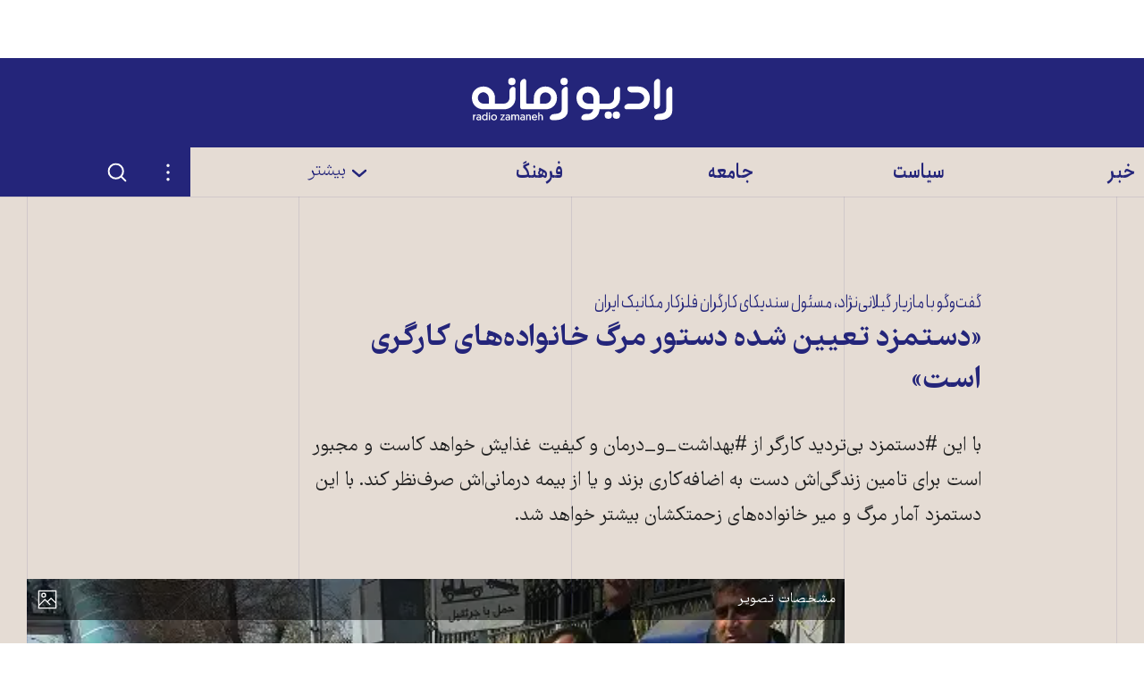

--- FILE ---
content_type: image/svg+xml
request_url: https://www.radiozamaneh.com/assets/share-instructions/nearby-share.svg
body_size: 94
content:
<?xml version="1.0" encoding="utf-8"?>
<!-- Generator: Adobe Illustrator 25.2.2, SVG Export Plug-In . SVG Version: 6.00 Build 0)  -->
<svg version="1.1" id="Layer_1" xmlns="http://www.w3.org/2000/svg" xmlns:xlink="http://www.w3.org/1999/xlink" x="0px" y="0px"
	 viewBox="0 0 100 100" style="enable-background:new 0 0 100 100;" xml:space="preserve">
<style type="text/css">
	.st0{fill:#FFFFFF;}
	.st1{fill:#1A75E6;}
</style>
<circle class="st0" cx="50" cy="50" r="49.5"/>
<g>
	<path class="st1" d="M23.083,46.453l5.657-5.657l-4.075-4.075c-1.562-1.562-4.095-1.562-5.657,0c-1.562,1.562-1.562,4.095,0,5.657
		L23.083,46.453z"/>
	<path class="st1" d="M78.906,36.93c-1.562-1.562-4.095-1.562-5.657,0L56.7,53.478c-4.001,4.001-10.38,4.194-14.62,0.595
		l-5.657,5.657c7.37,6.709,18.814,6.525,25.934-0.595l16.549-16.549C80.468,41.024,80.468,38.492,78.906,36.93z"/>
	<path class="st1" d="M79.128,57.854l-4.075-4.075l-5.657,5.657l4.075,4.075c1.562,1.562,4.095,1.562,5.657,0
		C80.69,61.949,80.69,59.416,79.128,57.854z"/>
	<path class="st1" d="M56.055,46.159l5.657-5.657c-7.37-6.709-18.814-6.525-25.934,0.595L19.229,57.646
		c-1.562,1.562-1.562,4.095,0,5.657c1.562,1.562,4.095,1.562,5.657,0l16.549-16.549C45.436,42.753,51.815,42.56,56.055,46.159z"/>
</g>
</svg>
